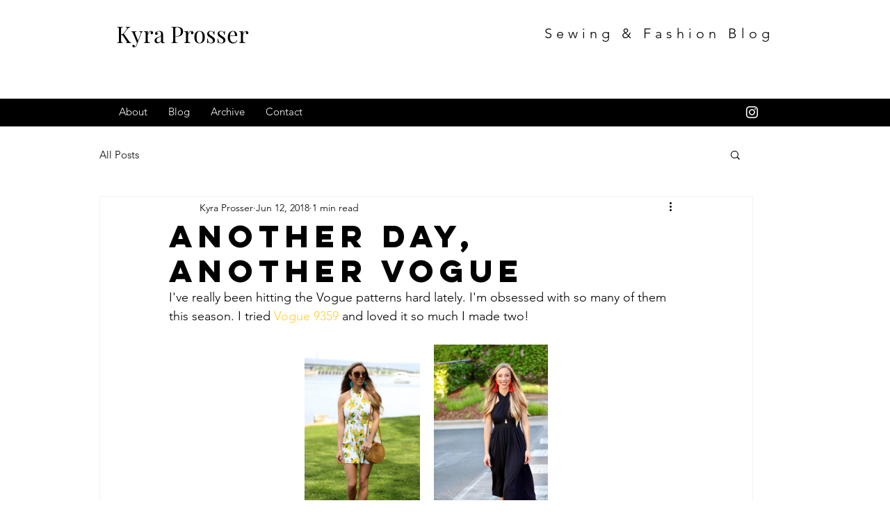

--- FILE ---
content_type: text/css; charset=utf-8
request_url: https://www.kyraprosser.com/_serverless/pro-gallery-css-v4-server/layoutCss?ver=2&id=5ot0-not-scoped&items=4437_1280_1920%7C3617_800_1200&container=445_350_300_720&options=gallerySizeType:px%7CenableInfiniteScroll:true%7CtitlePlacement:SHOW_ON_HOVER%7CimageMargin:20%7CisVertical:false%7CgridStyle:0%7CgalleryLayout:1%7CnumberOfImagesPerRow:3%7CgallerySizePx:300%7CcubeRatio:0.35%7CcubeType:fill%7CgalleryThumbnailsAlignment:bottom%7CthumbnailSpacings:0
body_size: -204
content:
#pro-gallery-5ot0-not-scoped [data-hook="item-container"][data-idx="0"].gallery-item-container{opacity: 1 !important;display: block !important;transition: opacity .2s ease !important;top: 0px !important;left: 0px !important;right: auto !important;height: 249px !important;width: 166px !important;} #pro-gallery-5ot0-not-scoped [data-hook="item-container"][data-idx="0"] .gallery-item-common-info-outer{height: 100% !important;} #pro-gallery-5ot0-not-scoped [data-hook="item-container"][data-idx="0"] .gallery-item-common-info{height: 100% !important;width: 100% !important;} #pro-gallery-5ot0-not-scoped [data-hook="item-container"][data-idx="0"] .gallery-item-wrapper{width: 166px !important;height: 249px !important;margin: 0 !important;} #pro-gallery-5ot0-not-scoped [data-hook="item-container"][data-idx="0"] .gallery-item-content{width: 166px !important;height: 249px !important;margin: 0px 0px !important;opacity: 1 !important;} #pro-gallery-5ot0-not-scoped [data-hook="item-container"][data-idx="0"] .gallery-item-hover{width: 166px !important;height: 249px !important;opacity: 1 !important;} #pro-gallery-5ot0-not-scoped [data-hook="item-container"][data-idx="0"] .item-hover-flex-container{width: 166px !important;height: 249px !important;margin: 0px 0px !important;opacity: 1 !important;} #pro-gallery-5ot0-not-scoped [data-hook="item-container"][data-idx="0"] .gallery-item-wrapper img{width: 100% !important;height: 100% !important;opacity: 1 !important;} #pro-gallery-5ot0-not-scoped [data-hook="item-container"][data-idx="1"].gallery-item-container{opacity: 1 !important;display: block !important;transition: opacity .2s ease !important;top: 0px !important;left: 186px !important;right: auto !important;height: 249px !important;width: 164px !important;} #pro-gallery-5ot0-not-scoped [data-hook="item-container"][data-idx="1"] .gallery-item-common-info-outer{height: 100% !important;} #pro-gallery-5ot0-not-scoped [data-hook="item-container"][data-idx="1"] .gallery-item-common-info{height: 100% !important;width: 100% !important;} #pro-gallery-5ot0-not-scoped [data-hook="item-container"][data-idx="1"] .gallery-item-wrapper{width: 164px !important;height: 249px !important;margin: 0 !important;} #pro-gallery-5ot0-not-scoped [data-hook="item-container"][data-idx="1"] .gallery-item-content{width: 164px !important;height: 249px !important;margin: 0px 0px !important;opacity: 1 !important;} #pro-gallery-5ot0-not-scoped [data-hook="item-container"][data-idx="1"] .gallery-item-hover{width: 164px !important;height: 249px !important;opacity: 1 !important;} #pro-gallery-5ot0-not-scoped [data-hook="item-container"][data-idx="1"] .item-hover-flex-container{width: 164px !important;height: 249px !important;margin: 0px 0px !important;opacity: 1 !important;} #pro-gallery-5ot0-not-scoped [data-hook="item-container"][data-idx="1"] .gallery-item-wrapper img{width: 100% !important;height: 100% !important;opacity: 1 !important;} #pro-gallery-5ot0-not-scoped .pro-gallery-prerender{height:249.09090909090912px !important;}#pro-gallery-5ot0-not-scoped {height:249.09090909090912px !important; width:350px !important;}#pro-gallery-5ot0-not-scoped .pro-gallery-margin-container {height:249.09090909090912px !important;}#pro-gallery-5ot0-not-scoped .pro-gallery {height:249.09090909090912px !important; width:350px !important;}#pro-gallery-5ot0-not-scoped .pro-gallery-parent-container {height:249.09090909090912px !important; width:370px !important;}